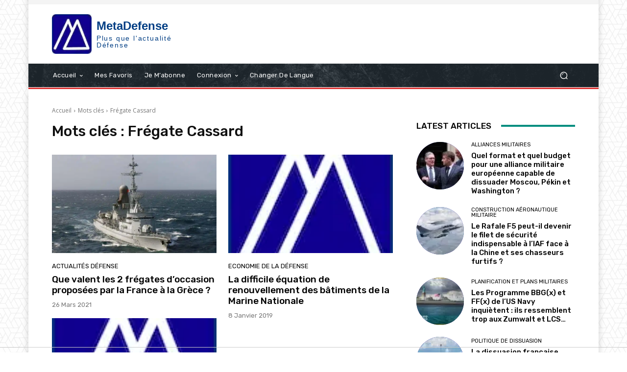

--- FILE ---
content_type: application/javascript; charset=utf-8
request_url: https://fundingchoicesmessages.google.com/f/AGSKWxWz-3N4sngr7LDBQW46jjBwqzx6707aEXPJ4uuL5o1fr68slttVx5yzsNo65yNBUcKQ9lmr19zWyDXC_6uxzOoapW49_OBD8OvgvqiQCHjAW-6tFq2maW3daFN8F09O2PLrRZe9nI6r6ne5_uB5cEKvuggNA7ldIr2j40WmJRkTg5Kp2BwYsz6lUEU_/_/ad_units.-988x60./ads/dfp?/advengine./adsnippet.
body_size: -1289
content:
window['a0e6b894-1cf3-4ada-b93e-a8d416d33190'] = true;

--- FILE ---
content_type: application/javascript; charset=utf-8
request_url: https://fundingchoicesmessages.google.com/f/AGSKWxUsZQAejfW978xsxA5EUYtlkq05HlmYoPpYrUgdkkpmIV38dwdESW1QjgssuXSIxrCJxt6FkM6yK-tkK8McCimc6mjFInprMjE7AUhfMxK2sgyx54uaVhyUGOXsmXr6jjlqdjjoHA==?fccs=W251bGwsbnVsbCxudWxsLG51bGwsbnVsbCxudWxsLFsxNzY5MDYwMjcwLDM5MzAwMDAwMF0sbnVsbCxudWxsLG51bGwsW251bGwsWzcsNl0sbnVsbCxudWxsLG51bGwsbnVsbCxudWxsLG51bGwsbnVsbCxudWxsLG51bGwsMV0sImh0dHBzOi8vbWV0YS1kZWZlbnNlLmZyL21vdHMtY2xlcy9mYWEtY2Fzc2FyZC8iLG51bGwsW1s4LCI5b0VCUi01bXFxbyJdLFs5LCJlbi1VUyJdLFsxNiwiWzEsMSwxXSJdLFsxOSwiMiJdLFsxNywiWzBdIl0sWzI0LCIiXSxbMjksImZhbHNlIl1dXQ
body_size: 112
content:
if (typeof __googlefc.fcKernelManager.run === 'function') {"use strict";this.default_ContributorServingResponseClientJs=this.default_ContributorServingResponseClientJs||{};(function(_){var window=this;
try{
var qp=function(a){this.A=_.t(a)};_.u(qp,_.J);var rp=function(a){this.A=_.t(a)};_.u(rp,_.J);rp.prototype.getWhitelistStatus=function(){return _.F(this,2)};var sp=function(a){this.A=_.t(a)};_.u(sp,_.J);var tp=_.ed(sp),up=function(a,b,c){this.B=a;this.j=_.A(b,qp,1);this.l=_.A(b,_.Pk,3);this.F=_.A(b,rp,4);a=this.B.location.hostname;this.D=_.Fg(this.j,2)&&_.O(this.j,2)!==""?_.O(this.j,2):a;a=new _.Qg(_.Qk(this.l));this.C=new _.dh(_.q.document,this.D,a);this.console=null;this.o=new _.mp(this.B,c,a)};
up.prototype.run=function(){if(_.O(this.j,3)){var a=this.C,b=_.O(this.j,3),c=_.fh(a),d=new _.Wg;b=_.hg(d,1,b);c=_.C(c,1,b);_.jh(a,c)}else _.gh(this.C,"FCNEC");_.op(this.o,_.A(this.l,_.De,1),this.l.getDefaultConsentRevocationText(),this.l.getDefaultConsentRevocationCloseText(),this.l.getDefaultConsentRevocationAttestationText(),this.D);_.pp(this.o,_.F(this.F,1),this.F.getWhitelistStatus());var e;a=(e=this.B.googlefc)==null?void 0:e.__executeManualDeployment;a!==void 0&&typeof a==="function"&&_.To(this.o.G,
"manualDeploymentApi")};var vp=function(){};vp.prototype.run=function(a,b,c){var d;return _.v(function(e){d=tp(b);(new up(a,d,c)).run();return e.return({})})};_.Tk(7,new vp);
}catch(e){_._DumpException(e)}
}).call(this,this.default_ContributorServingResponseClientJs);
// Google Inc.

//# sourceURL=/_/mss/boq-content-ads-contributor/_/js/k=boq-content-ads-contributor.ContributorServingResponseClientJs.en_US.9oEBR-5mqqo.es5.O/d=1/exm=ad_blocking_detection_executable,kernel_loader,loader_js_executable/ed=1/rs=AJlcJMwtVrnwsvCgvFVyuqXAo8GMo9641A/m=cookie_refresh_executable
__googlefc.fcKernelManager.run('\x5b\x5b\x5b7,\x22\x5b\x5bnull,\\\x22meta-defense.fr\\\x22,\\\x22AKsRol8vrIeGaosoL86-h4kc0lcrn7muDSKSVb-5gWQ7qJxgto3Gdd-nfOOfrn4Y4dFxetnj2ukL7jdmnbHhEArKjvDefY7vjwry1vPECgcWB5nHgRCMBKVge9bk49P7QHMSaxFZduUudzD6cRVmxmmlaEm36k0Gww\\\\u003d\\\\u003d\\\x22\x5d,null,\x5b\x5bnull,null,null,\\\x22https:\/\/fundingchoicesmessages.google.com\/f\/AGSKWxUE15Ux3Nb4bKJiOXTMIF19tdWMRPY0ri3mMgFinV2jnag8XUlDjM2os5euZBwQRkFaL2W6X0npsjOpC_vrIC7ximLuAsBDjH10qBP0vlAU52puITBtWMqxgRYoWrQpt2mnw0NYxw\\\\u003d\\\\u003d\\\x22\x5d,null,null,\x5bnull,null,null,\\\x22https:\/\/fundingchoicesmessages.google.com\/el\/AGSKWxW3rsIo44fi9f6m5E6ZTTVGUOGugyFudoXh2LNSrnp9A3-wdMDcJ0OygSloLv8LGy9Pc4B7mo58-rpVmZXNdMOPuze0WJbAhevqHfls6kEhoDLkzu7UGADLO-yjr1XlY3anjBpiww\\\\u003d\\\\u003d\\\x22\x5d,null,\x5bnull,\x5b7,6\x5d,null,null,null,null,null,null,null,null,null,1\x5d\x5d,\x5b3,1\x5d\x5d\x22\x5d\x5d,\x5bnull,null,null,\x22https:\/\/fundingchoicesmessages.google.com\/f\/AGSKWxXS3alx3N16Xao3PLwTT1L-BpxXSSld99jrE3665Q3pAkwbxmAIKAeFueW-eiIIocbqXZsHFsDlCDLv0-y7DHTTI-W8Ey5381hJXDIV6xlFFbP8FGcdhn5EMNYmvQeEMI_aQpFmEw\\u003d\\u003d\x22\x5d\x5d');}